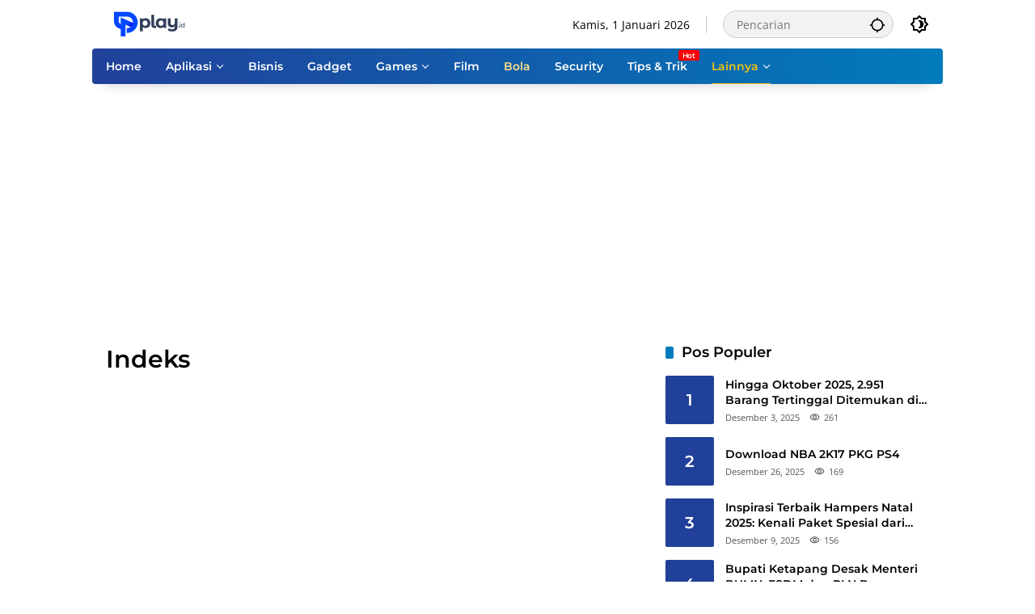

--- FILE ---
content_type: text/html; charset=utf-8
request_url: https://www.google.com/recaptcha/api2/aframe
body_size: 186
content:
<!DOCTYPE HTML><html><head><meta http-equiv="content-type" content="text/html; charset=UTF-8"></head><body><script nonce="CnTDRJXrWVrR8UUgEAzBUQ">/** Anti-fraud and anti-abuse applications only. See google.com/recaptcha */ try{var clients={'sodar':'https://pagead2.googlesyndication.com/pagead/sodar?'};window.addEventListener("message",function(a){try{if(a.source===window.parent){var b=JSON.parse(a.data);var c=clients[b['id']];if(c){var d=document.createElement('img');d.src=c+b['params']+'&rc='+(localStorage.getItem("rc::a")?sessionStorage.getItem("rc::b"):"");window.document.body.appendChild(d);sessionStorage.setItem("rc::e",parseInt(sessionStorage.getItem("rc::e")||0)+1);localStorage.setItem("rc::h",'1767290154974');}}}catch(b){}});window.parent.postMessage("_grecaptcha_ready", "*");}catch(b){}</script></body></html>

--- FILE ---
content_type: application/javascript; charset=UTF-8
request_url: https://www.play.id/cdn-cgi/challenge-platform/h/g/scripts/jsd/d39f91d70ce1/main.js?
body_size: 4471
content:
window._cf_chl_opt={uYln4:'g'};~function(y4,v,Q,F,M,i,R,E){y4=s,function(D,o,ym,y3,C,a){for(ym={D:445,o:520,C:540,a:455,A:519,d:479,N:527,U:521,c:475,x:483},y3=s,C=D();!![];)try{if(a=-parseInt(y3(ym.D))/1+-parseInt(y3(ym.o))/2*(parseInt(y3(ym.C))/3)+parseInt(y3(ym.a))/4+-parseInt(y3(ym.A))/5+parseInt(y3(ym.d))/6*(-parseInt(y3(ym.N))/7)+-parseInt(y3(ym.U))/8*(parseInt(y3(ym.c))/9)+parseInt(y3(ym.x))/10,o===a)break;else C.push(C.shift())}catch(A){C.push(C.shift())}}(y,990271),v=this||self,Q=v[y4(528)],F=function(yT,yq,yx,yc,yp,yN,yu,o,C,a){return yT={D:498,o:491},yq={D:544,o:544,C:544,a:546,A:444,d:506},yx={D:509},yc={D:497},yp={D:509,o:506,C:465,a:533,A:549,d:465,N:549,U:465,c:533,x:549,T:497,j:546,n:546,h:546,I:544,B:546,W:544,f:549,l:497,G:497,O:546,L:544,Y:444},yN={D:441,o:506},yu=y4,o=String[yu(yT.D)],C={'h':function(A){return null==A?'':C.g(A,6,function(d,yD){return yD=s,yD(yN.D)[yD(yN.o)](d)})},'g':function(A,N,U,yo,x,T,j,I,B,W,G,O,L,Y,H,y0,y1,y2){if(yo=yu,A==null)return'';for(T={},j={},I='',B=2,W=3,G=2,O=[],L=0,Y=0,H=0;H<A[yo(yp.D)];H+=1)if(y0=A[yo(yp.o)](H),Object[yo(yp.C)][yo(yp.a)][yo(yp.A)](T,y0)||(T[y0]=W++,j[y0]=!0),y1=I+y0,Object[yo(yp.d)][yo(yp.a)][yo(yp.N)](T,y1))I=y1;else{if(Object[yo(yp.U)][yo(yp.c)][yo(yp.x)](j,I)){if(256>I[yo(yp.T)](0)){for(x=0;x<G;L<<=1,N-1==Y?(Y=0,O[yo(yp.j)](U(L)),L=0):Y++,x++);for(y2=I[yo(yp.T)](0),x=0;8>x;L=L<<1.89|1&y2,N-1==Y?(Y=0,O[yo(yp.j)](U(L)),L=0):Y++,y2>>=1,x++);}else{for(y2=1,x=0;x<G;L=y2|L<<1,Y==N-1?(Y=0,O[yo(yp.n)](U(L)),L=0):Y++,y2=0,x++);for(y2=I[yo(yp.T)](0),x=0;16>x;L=L<<1|1.56&y2,N-1==Y?(Y=0,O[yo(yp.h)](U(L)),L=0):Y++,y2>>=1,x++);}B--,0==B&&(B=Math[yo(yp.I)](2,G),G++),delete j[I]}else for(y2=T[I],x=0;x<G;L=1.9&y2|L<<1,Y==N-1?(Y=0,O[yo(yp.B)](U(L)),L=0):Y++,y2>>=1,x++);I=(B--,0==B&&(B=Math[yo(yp.W)](2,G),G++),T[y1]=W++,String(y0))}if(''!==I){if(Object[yo(yp.C)][yo(yp.a)][yo(yp.f)](j,I)){if(256>I[yo(yp.T)](0)){for(x=0;x<G;L<<=1,Y==N-1?(Y=0,O[yo(yp.B)](U(L)),L=0):Y++,x++);for(y2=I[yo(yp.l)](0),x=0;8>x;L=L<<1.11|y2&1,Y==N-1?(Y=0,O[yo(yp.h)](U(L)),L=0):Y++,y2>>=1,x++);}else{for(y2=1,x=0;x<G;L=y2|L<<1,Y==N-1?(Y=0,O[yo(yp.B)](U(L)),L=0):Y++,y2=0,x++);for(y2=I[yo(yp.G)](0),x=0;16>x;L=1&y2|L<<1,Y==N-1?(Y=0,O[yo(yp.O)](U(L)),L=0):Y++,y2>>=1,x++);}B--,0==B&&(B=Math[yo(yp.L)](2,G),G++),delete j[I]}else for(y2=T[I],x=0;x<G;L=1.8&y2|L<<1.8,N-1==Y?(Y=0,O[yo(yp.B)](U(L)),L=0):Y++,y2>>=1,x++);B--,0==B&&G++}for(y2=2,x=0;x<G;L=y2&1|L<<1,Y==N-1?(Y=0,O[yo(yp.j)](U(L)),L=0):Y++,y2>>=1,x++);for(;;)if(L<<=1,N-1==Y){O[yo(yp.j)](U(L));break}else Y++;return O[yo(yp.Y)]('')},'j':function(A,yC){return yC=yu,null==A?'':A==''?null:C.i(A[yC(yx.D)],32768,function(d,yS){return yS=yC,A[yS(yc.D)](d)})},'i':function(A,N,U,yv,x,T,j,I,B,W,G,O,L,Y,H,y0,y2,y1){for(yv=yu,x=[],T=4,j=4,I=3,B=[],O=U(0),L=N,Y=1,W=0;3>W;x[W]=W,W+=1);for(H=0,y0=Math[yv(yq.D)](2,2),G=1;y0!=G;y1=L&O,L>>=1,0==L&&(L=N,O=U(Y++)),H|=(0<y1?1:0)*G,G<<=1);switch(H){case 0:for(H=0,y0=Math[yv(yq.o)](2,8),G=1;y0!=G;y1=O&L,L>>=1,0==L&&(L=N,O=U(Y++)),H|=(0<y1?1:0)*G,G<<=1);y2=o(H);break;case 1:for(H=0,y0=Math[yv(yq.C)](2,16),G=1;G!=y0;y1=L&O,L>>=1,0==L&&(L=N,O=U(Y++)),H|=(0<y1?1:0)*G,G<<=1);y2=o(H);break;case 2:return''}for(W=x[3]=y2,B[yv(yq.a)](y2);;){if(Y>A)return'';for(H=0,y0=Math[yv(yq.C)](2,I),G=1;G!=y0;y1=L&O,L>>=1,L==0&&(L=N,O=U(Y++)),H|=G*(0<y1?1:0),G<<=1);switch(y2=H){case 0:for(H=0,y0=Math[yv(yq.C)](2,8),G=1;G!=y0;y1=O&L,L>>=1,L==0&&(L=N,O=U(Y++)),H|=G*(0<y1?1:0),G<<=1);x[j++]=o(H),y2=j-1,T--;break;case 1:for(H=0,y0=Math[yv(yq.C)](2,16),G=1;y0!=G;y1=O&L,L>>=1,0==L&&(L=N,O=U(Y++)),H|=G*(0<y1?1:0),G<<=1);x[j++]=o(H),y2=j-1,T--;break;case 2:return B[yv(yq.A)]('')}if(T==0&&(T=Math[yv(yq.C)](2,I),I++),x[y2])y2=x[y2];else if(y2===j)y2=W+W[yv(yq.d)](0);else return null;B[yv(yq.a)](y2),x[j++]=W+y2[yv(yq.d)](0),T--,W=y2,T==0&&(T=Math[yv(yq.D)](2,I),I++)}}},a={},a[yu(yT.o)]=C.h,a}(),M={},M[y4(457)]='o',M[y4(529)]='s',M[y4(512)]='u',M[y4(485)]='z',M[y4(552)]='n',M[y4(447)]='I',M[y4(534)]='b',i=M,v[y4(442)]=function(D,o,C,A,yf,yW,yB,yz,U,x,T,j,h,I){if(yf={D:539,o:487,C:484,a:539,A:517,d:453,N:501,U:517,c:453,x:536,T:472,j:509,n:468,h:451},yW={D:503,o:509,C:452},yB={D:465,o:533,C:549,a:546},yz=y4,o===null||void 0===o)return A;for(U=e(o),D[yz(yf.D)][yz(yf.o)]&&(U=U[yz(yf.C)](D[yz(yf.a)][yz(yf.o)](o))),U=D[yz(yf.A)][yz(yf.d)]&&D[yz(yf.N)]?D[yz(yf.U)][yz(yf.c)](new D[(yz(yf.N))](U)):function(B,yP,W){for(yP=yz,B[yP(yW.D)](),W=0;W<B[yP(yW.o)];B[W+1]===B[W]?B[yP(yW.C)](W+1,1):W+=1);return B}(U),x='nAsAaAb'.split('A'),x=x[yz(yf.x)][yz(yf.T)](x),T=0;T<U[yz(yf.j)];j=U[T],h=m(D,o,j),x(h)?(I='s'===h&&!D[yz(yf.n)](o[j]),yz(yf.h)===C+j?N(C+j,h):I||N(C+j,o[j])):N(C+j,h),T++);return A;function N(B,W,yV){yV=s,Object[yV(yB.D)][yV(yB.o)][yV(yB.C)](A,W)||(A[W]=[]),A[W][yV(yB.a)](B)}},R=y4(464)[y4(508)](';'),E=R[y4(536)][y4(472)](R),v[y4(435)]=function(D,o,yG,yX,C,A,N,U){for(yG={D:473,o:509,C:489,a:546,A:448},yX=y4,C=Object[yX(yG.D)](o),A=0;A<C[yX(yG.o)];A++)if(N=C[A],N==='f'&&(N='N'),D[N]){for(U=0;U<o[C[A]][yX(yG.o)];-1===D[N][yX(yG.C)](o[C[A]][U])&&(E(o[C[A]][U])||D[N][yX(yG.a)]('o.'+o[C[A]][U])),U++);}else D[N]=o[C[A]][yX(yG.A)](function(x){return'o.'+x})},k();function K(D,o,yj,yQ){return yj={D:440,o:440,C:465,a:538,A:549,d:489,N:525},yQ=y4,o instanceof D[yQ(yj.D)]&&0<D[yQ(yj.o)][yQ(yj.C)][yQ(yj.a)][yQ(yj.A)](o)[yQ(yj.d)](yQ(yj.N))}function y(r2){return r2='string,getPrototypeOf,jsd,error on cf_chl_props,hasOwnProperty,boolean,detail,includes,floor,toString,Object,5806767UChaGP,location,stringify,catch,pow,send,push,error,source,call,onreadystatechange,DOMContentLoaded,number,timeout,random,chlApiRumWidgetAgeMs,kuIdX1,/cdn-cgi/challenge-platform/h/,HkTQ2,_cf_chl_opt,navigator,Function,mDxBsq7LkN+iuPMb9tgjavyThA2e5W6-oJKOc1$F8n3EHV4GIQSz0YUrZCfwRpdlX,mlwE4,contentWindow,join,1593232ojUUUG,appendChild,bigint,map,style,chlApiSitekey,d.cookie,splice,from,POST,4644412FMyEez,kgZMo4,object,chlApiUrl,/invisible/jsd,ontimeout,onerror,href,open,_cf_chl_opt;mhsH6;xkyRk9;FTrD2;leJV9;BCMtt1;sNHpA9;GKPzo4;AdbX0;REiSI4;xriGD7;jwjCc3;agiDh2;MQCkM2;mlwE4;kuIdX1;aLEay4;cThi2,prototype,contentDocument,log,isNaN,function,addEventListener,isArray,bind,keys,onload,2295hDHWBW,cloudflare-invisible,/jsd/oneshot/d39f91d70ce1/0.6181415523044609:1767288294:qgWeqp3GLLDN6cmVwKBle1WQIUTF4dfSwJTNHdhNXaE/,uYln4,1030140Gdgxkf,parent,postMessage,loading,44089520pQdmvF,concat,symbol,body,getOwnPropertyNames,clientInformation,indexOf,msg,uOINeJuakPv,chctx,api,xhr-error,iframe,TbVa1,charCodeAt,fromCharCode,createElement,success,Set,event,sort,tabIndex,removeChild,charAt,readyState,split,length,now,/b/ov1/0.6181415523044609:1767288294:qgWeqp3GLLDN6cmVwKBle1WQIUTF4dfSwJTNHdhNXaE/,undefined,status,chlApiClientVersion,http-code:,sid,Array,__CF$cv$params,1838340Ufrmyl,2zvbTOT,10664gOtzck,errorInfoObject,XMLHttpRequest,gwUy0,[native code],display: none,14ZyLQXG,document'.split(','),y=function(){return r2},y()}function k(r0,yg,yY,yM,D,o,C,a,A){if(r0={D:518,o:493,C:507,a:482,A:470,d:551,N:550},yg={D:507,o:482,C:550},yY={D:532},yM=y4,D=v[yM(r0.D)],!D)return;if(!z())return;(o=![],C=D[yM(r0.o)]===!![],a=function(yw,d){if(yw=yM,!o){if(o=!![],!z())return;d=J(),P(d.r,function(N){b(D,N)}),d.e&&X(yw(yY.D),d.e)}},Q[yM(r0.C)]!==yM(r0.a))?a():v[yM(r0.A)]?Q[yM(r0.A)](yM(r0.d),a):(A=Q[yM(r0.N)]||function(){},Q[yM(r0.N)]=function(yi){yi=yM,A(),Q[yi(yg.D)]!==yi(yg.o)&&(Q[yi(yg.C)]=A,a())})}function P(D,o,ya,yb,yk,yJ,y8,C,a,A){ya={D:518,o:467,C:438,a:523,A:463,d:454,N:436,U:478,c:477,x:493,T:553,j:460,n:474,h:461,I:541,B:541,W:462,f:462,l:545,G:491,O:542},yb={D:494},yk={D:513,o:513,C:500,a:515,A:513},yJ={D:553},y8=y4,C=v[y8(ya.D)],console[y8(ya.o)](v[y8(ya.C)]),a=new v[(y8(ya.a))](),a[y8(ya.A)](y8(ya.d),y8(ya.N)+v[y8(ya.C)][y8(ya.U)]+y8(ya.c)+C.r),C[y8(ya.x)]&&(a[y8(ya.T)]=5e3,a[y8(ya.j)]=function(y9){y9=y8,o(y9(yJ.D))}),a[y8(ya.n)]=function(yy){yy=y8,a[yy(yk.D)]>=200&&a[yy(yk.o)]<300?o(yy(yk.C)):o(yy(yk.a)+a[yy(yk.A)])},a[y8(ya.h)]=function(yr){yr=y8,o(yr(yb.D))},A={'t':V(),'lhr':Q[y8(ya.I)]&&Q[y8(ya.B)][y8(ya.W)]?Q[y8(ya.B)][y8(ya.f)]:'','api':C[y8(ya.x)]?!![]:![],'payload':D},a[y8(ya.l)](F[y8(ya.G)](JSON[y8(ya.O)](A)))}function e(D,yI,yZ,o){for(yI={D:484,o:473,C:530},yZ=y4,o=[];null!==D;o=o[yZ(yI.D)](Object[yZ(yI.o)](D)),D=Object[yZ(yI.C)](D));return o}function V(yR,y6,D){return yR={D:518,o:537},y6=y4,D=v[y6(yR.D)],Math[y6(yR.o)](+atob(D.t))}function b(C,a,r1,yK,A,d,N){if(r1={D:476,o:493,C:500,a:548,A:516,d:502,N:480,U:481,c:548,x:516,T:502,j:547,n:535,h:480,I:481},yK=y4,A=yK(r1.D),!C[yK(r1.o)])return;a===yK(r1.C)?(d={},d[yK(r1.a)]=A,d[yK(r1.A)]=C.r,d[yK(r1.d)]=yK(r1.C),v[yK(r1.N)][yK(r1.U)](d,'*')):(N={},N[yK(r1.c)]=A,N[yK(r1.x)]=C.r,N[yK(r1.T)]=yK(r1.j),N[yK(r1.n)]=a,v[yK(r1.h)][yK(r1.I)](N,'*'))}function m(D,o,C,yh,yt,A){yt=(yh={D:543,o:517,C:471,a:469},y4);try{return o[C][yt(yh.D)](function(){}),'p'}catch(N){}try{if(null==o[C])return void 0===o[C]?'u':'x'}catch(U){return'i'}return D[yt(yh.o)][yt(yh.C)](o[C])?'a':o[C]===D[yt(yh.o)]?'C':o[C]===!0?'T':o[C]===!1?'F':(A=typeof o[C],yt(yh.a)==A?K(D,o[C])?'N':'f':i[A]||'?')}function s(r,u,D){return D=y(),s=function(o,C,S){return o=o-434,S=D[o],S},s(r,u)}function z(yE,y7,D,o,C){return yE={D:537,o:510},y7=y4,D=3600,o=V(),C=Math[y7(yE.D)](Date[y7(yE.o)]()/1e3),C-o>D?![]:!![]}function X(a,A,yd,ys,d,N,U,c,x,T,j,n){if(yd={D:490,o:547,C:518,a:436,A:438,d:478,N:511,U:459,c:523,x:463,T:454,j:553,n:460,h:450,I:524,B:458,W:496,f:434,l:456,G:514,O:438,L:437,Y:522,H:492,g:548,y0:531,y1:545,y2:491},ys=y4,!Z(.01))return![];N=(d={},d[ys(yd.D)]=a,d[ys(yd.o)]=A,d);try{U=v[ys(yd.C)],c=ys(yd.a)+v[ys(yd.A)][ys(yd.d)]+ys(yd.N)+U.r+ys(yd.U),x=new v[(ys(yd.c))](),x[ys(yd.x)](ys(yd.T),c),x[ys(yd.j)]=2500,x[ys(yd.n)]=function(){},T={},T[ys(yd.h)]=v[ys(yd.A)][ys(yd.I)],T[ys(yd.B)]=v[ys(yd.A)][ys(yd.W)],T[ys(yd.f)]=v[ys(yd.A)][ys(yd.l)],T[ys(yd.G)]=v[ys(yd.O)][ys(yd.L)],j=T,n={},n[ys(yd.Y)]=N,n[ys(yd.H)]=j,n[ys(yd.g)]=ys(yd.y0),x[ys(yd.y1)](F[ys(yd.y2)](n))}catch(h){}}function Z(D,ye,y5){return ye={D:554},y5=y4,Math[y5(ye.D)]()<D}function J(yO,yF,C,a,A,d,N){yF=(yO={D:499,o:495,C:449,a:526,A:504,d:486,N:446,U:443,c:488,x:439,T:466,j:505},y4);try{return C=Q[yF(yO.D)](yF(yO.o)),C[yF(yO.C)]=yF(yO.a),C[yF(yO.A)]='-1',Q[yF(yO.d)][yF(yO.N)](C),a=C[yF(yO.U)],A={},A=mlwE4(a,a,'',A),A=mlwE4(a,a[yF(yO.c)]||a[yF(yO.x)],'n.',A),A=mlwE4(a,C[yF(yO.T)],'d.',A),Q[yF(yO.d)][yF(yO.j)](C),d={},d.r=A,d.e=null,d}catch(U){return N={},N.r={},N.e=U,N}}}()